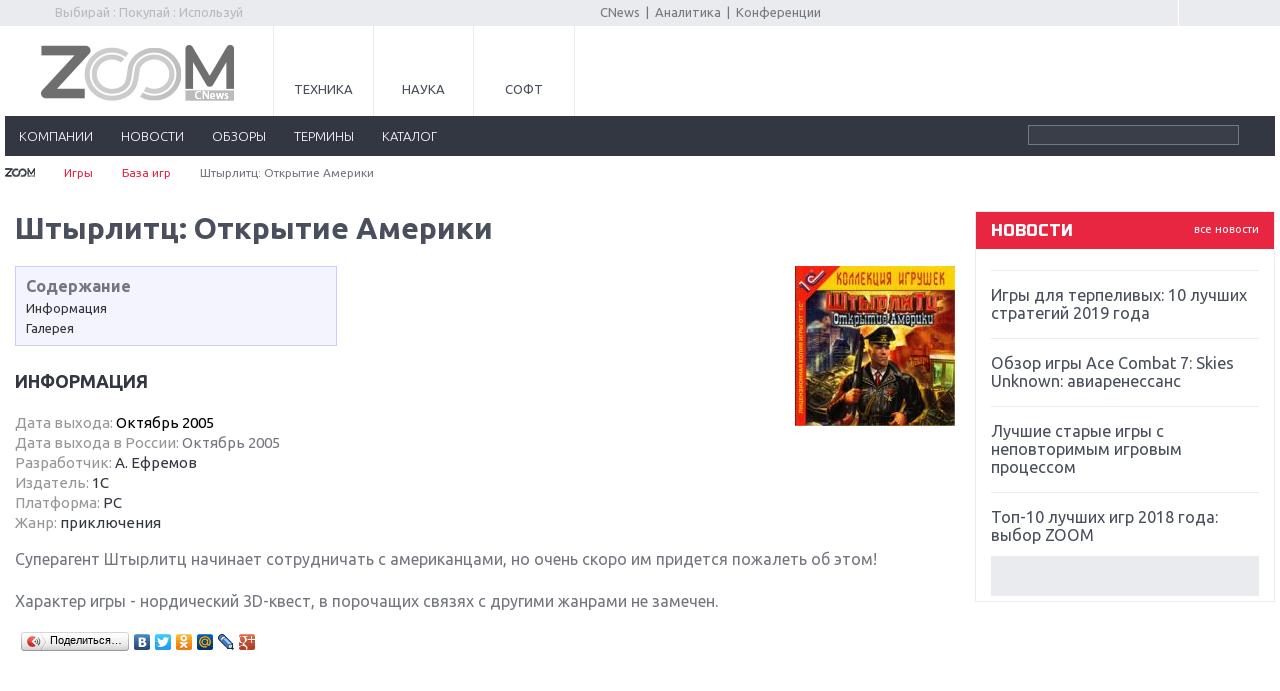

--- FILE ---
content_type: text/html; charset=utf-8
request_url: https://www.google.com/recaptcha/api2/aframe
body_size: 268
content:
<!DOCTYPE HTML><html><head><meta http-equiv="content-type" content="text/html; charset=UTF-8"></head><body><script nonce="QS26kkCtI9zLLxrv56cDBQ">/** Anti-fraud and anti-abuse applications only. See google.com/recaptcha */ try{var clients={'sodar':'https://pagead2.googlesyndication.com/pagead/sodar?'};window.addEventListener("message",function(a){try{if(a.source===window.parent){var b=JSON.parse(a.data);var c=clients[b['id']];if(c){var d=document.createElement('img');d.src=c+b['params']+'&rc='+(localStorage.getItem("rc::a")?sessionStorage.getItem("rc::b"):"");window.document.body.appendChild(d);sessionStorage.setItem("rc::e",parseInt(sessionStorage.getItem("rc::e")||0)+1);localStorage.setItem("rc::h",'1768401518190');}}}catch(b){}});window.parent.postMessage("_grecaptcha_ready", "*");}catch(b){}</script></body></html>